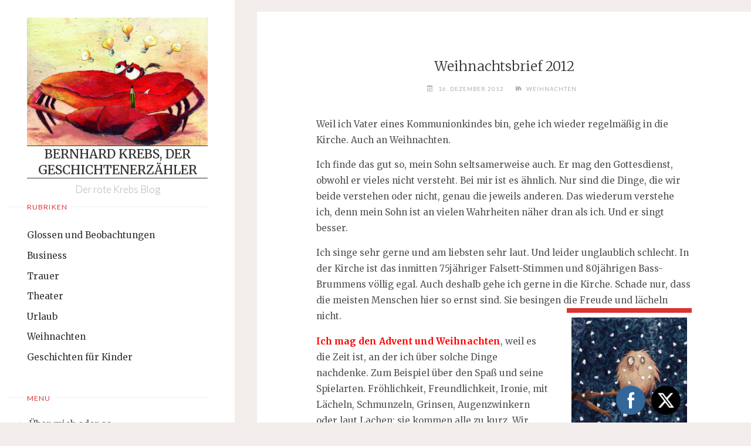

--- FILE ---
content_type: text/html; charset=UTF-8
request_url: https://der-rote-krebs-blog.de/weihnachtsbrief_2012
body_size: 22038
content:
<!DOCTYPE html>
<html lang="de">
<head>
<meta name="viewport" content="width=device-width, user-scalable=yes, initial-scale=1.0">
<meta http-equiv="X-UA-Compatible" content="IE=edge" /><meta charset="UTF-8">
<link rel="profile" href="https://gmpg.org/xfn/11">
<link rel="pingback" href="https://der-rote-krebs-blog.de/xmlrpc.php">
<meta name='robots' content='index, follow, max-image-preview:large, max-snippet:-1, max-video-preview:-1' />

	<!-- This site is optimized with the Yoast SEO plugin v23.5 - https://yoast.com/wordpress/plugins/seo/ -->
	<title>Weihnachtsbrief 2012 - Bernhard Krebs, der Geschichtenerzähler</title>
	<link rel="canonical" href="https://der-rote-krebs-blog.de/weihnachtsbrief_2012" />
	<meta property="og:locale" content="de_DE" />
	<meta property="og:type" content="article" />
	<meta property="og:title" content="Weihnachtsbrief 2012 - Bernhard Krebs, der Geschichtenerzähler" />
	<meta property="og:description" content="Weil ich Vater eines Kommunionkindes bin, gehe ich wieder regelmäßig in die Kirche. Auch an Weihnachten. Ich finde das gut so, mein Sohn seltsamerweise auch. Er mag den Gottesdienst, obwohl &hellip;" />
	<meta property="og:url" content="https://der-rote-krebs-blog.de/weihnachtsbrief_2012" />
	<meta property="og:site_name" content="Bernhard Krebs, der Geschichtenerzähler" />
	<meta property="article:published_time" content="2012-12-16T14:18:14+00:00" />
	<meta property="article:modified_time" content="2016-10-29T14:21:36+00:00" />
	<meta property="og:image" content="https://der-rote-krebs-blog.de/wp-content/uploads/2016/10/Weihnachtskarte_Eule-213x300.jpg" />
	<meta name="author" content="redkrebs" />
	<meta name="twitter:card" content="summary_large_image" />
	<meta name="twitter:label1" content="Verfasst von" />
	<meta name="twitter:data1" content="redkrebs" />
	<meta name="twitter:label2" content="Geschätzte Lesezeit" />
	<meta name="twitter:data2" content="3 Minuten" />
	<script type="application/ld+json" class="yoast-schema-graph">{"@context":"https://schema.org","@graph":[{"@type":"Article","@id":"https://der-rote-krebs-blog.de/weihnachtsbrief_2012#article","isPartOf":{"@id":"https://der-rote-krebs-blog.de/weihnachtsbrief_2012"},"author":{"name":"redkrebs","@id":"https://der-rote-krebs-blog.de/#/schema/person/615dce3fdc2a66c8db53f06fea65ea06"},"headline":"Weihnachtsbrief 2012","datePublished":"2012-12-16T14:18:14+00:00","dateModified":"2016-10-29T14:21:36+00:00","mainEntityOfPage":{"@id":"https://der-rote-krebs-blog.de/weihnachtsbrief_2012"},"wordCount":544,"commentCount":0,"publisher":{"@id":"https://der-rote-krebs-blog.de/#organization"},"image":{"@id":"https://der-rote-krebs-blog.de/weihnachtsbrief_2012#primaryimage"},"thumbnailUrl":"https://der-rote-krebs-blog.de/wp-content/uploads/2016/10/Weihnachtskarte_Eule-213x300.jpg","keywords":["Weihnachten"],"articleSection":["Weihnachten"],"inLanguage":"de","potentialAction":[{"@type":"CommentAction","name":"Comment","target":["https://der-rote-krebs-blog.de/weihnachtsbrief_2012#respond"]}]},{"@type":"WebPage","@id":"https://der-rote-krebs-blog.de/weihnachtsbrief_2012","url":"https://der-rote-krebs-blog.de/weihnachtsbrief_2012","name":"Weihnachtsbrief 2012 - Bernhard Krebs, der Geschichtenerzähler","isPartOf":{"@id":"https://der-rote-krebs-blog.de/#website"},"primaryImageOfPage":{"@id":"https://der-rote-krebs-blog.de/weihnachtsbrief_2012#primaryimage"},"image":{"@id":"https://der-rote-krebs-blog.de/weihnachtsbrief_2012#primaryimage"},"thumbnailUrl":"https://der-rote-krebs-blog.de/wp-content/uploads/2016/10/Weihnachtskarte_Eule-213x300.jpg","datePublished":"2012-12-16T14:18:14+00:00","dateModified":"2016-10-29T14:21:36+00:00","breadcrumb":{"@id":"https://der-rote-krebs-blog.de/weihnachtsbrief_2012#breadcrumb"},"inLanguage":"de","potentialAction":[{"@type":"ReadAction","target":["https://der-rote-krebs-blog.de/weihnachtsbrief_2012"]}]},{"@type":"ImageObject","inLanguage":"de","@id":"https://der-rote-krebs-blog.de/weihnachtsbrief_2012#primaryimage","url":"https://der-rote-krebs-blog.de/wp-content/uploads/2016/10/Weihnachtskarte_Eule-213x300.jpg","contentUrl":"https://der-rote-krebs-blog.de/wp-content/uploads/2016/10/Weihnachtskarte_Eule-213x300.jpg"},{"@type":"BreadcrumbList","@id":"https://der-rote-krebs-blog.de/weihnachtsbrief_2012#breadcrumb","itemListElement":[{"@type":"ListItem","position":1,"name":"Startseite","item":"https://der-rote-krebs-blog.de/"},{"@type":"ListItem","position":2,"name":"Weihnachtsbrief 2012"}]},{"@type":"WebSite","@id":"https://der-rote-krebs-blog.de/#website","url":"https://der-rote-krebs-blog.de/","name":"Bernhard Krebs, der Geschichtenerzähler","description":"Der rote Krebs Blog","publisher":{"@id":"https://der-rote-krebs-blog.de/#organization"},"potentialAction":[{"@type":"SearchAction","target":{"@type":"EntryPoint","urlTemplate":"https://der-rote-krebs-blog.de/?s={search_term_string}"},"query-input":{"@type":"PropertyValueSpecification","valueRequired":true,"valueName":"search_term_string"}}],"inLanguage":"de"},{"@type":"Organization","@id":"https://der-rote-krebs-blog.de/#organization","name":"Bernhard Krebs, der Geschichtenerzähler","url":"https://der-rote-krebs-blog.de/","logo":{"@type":"ImageObject","inLanguage":"de","@id":"https://der-rote-krebs-blog.de/#/schema/logo/image/","url":"https://der-rote-krebs-blog.de/wp-content/uploads/2016/10/Redkrebs.jpg","contentUrl":"https://der-rote-krebs-blog.de/wp-content/uploads/2016/10/Redkrebs.jpg","width":1772,"height":1252,"caption":"Bernhard Krebs, der Geschichtenerzähler"},"image":{"@id":"https://der-rote-krebs-blog.de/#/schema/logo/image/"}},{"@type":"Person","@id":"https://der-rote-krebs-blog.de/#/schema/person/615dce3fdc2a66c8db53f06fea65ea06","name":"redkrebs","image":{"@type":"ImageObject","inLanguage":"de","@id":"https://der-rote-krebs-blog.de/#/schema/person/image/","url":"https://secure.gravatar.com/avatar/1178feeef5c4a5213118bb9a89ad6418?s=96&d=mm&r=g","contentUrl":"https://secure.gravatar.com/avatar/1178feeef5c4a5213118bb9a89ad6418?s=96&d=mm&r=g","caption":"redkrebs"},"url":"https://der-rote-krebs-blog.de/author/redkrebs"}]}</script>
	<!-- / Yoast SEO plugin. -->


<link rel='dns-prefetch' href='//fonts.googleapis.com' />
<link rel="alternate" type="application/rss+xml" title="Bernhard Krebs, der Geschichtenerzähler &raquo; Feed" href="https://der-rote-krebs-blog.de/feed" />
<link rel="alternate" type="application/rss+xml" title="Bernhard Krebs, der Geschichtenerzähler &raquo; Kommentar-Feed" href="https://der-rote-krebs-blog.de/comments/feed" />
<link rel="alternate" type="application/rss+xml" title="Bernhard Krebs, der Geschichtenerzähler &raquo; Weihnachtsbrief 2012-Kommentar-Feed" href="https://der-rote-krebs-blog.de/weihnachtsbrief_2012/feed" />
<script>
window._wpemojiSettings = {"baseUrl":"https:\/\/s.w.org\/images\/core\/emoji\/14.0.0\/72x72\/","ext":".png","svgUrl":"https:\/\/s.w.org\/images\/core\/emoji\/14.0.0\/svg\/","svgExt":".svg","source":{"concatemoji":"https:\/\/der-rote-krebs-blog.de\/wp-includes\/js\/wp-emoji-release.min.js?ver=6.4.7"}};
/*! This file is auto-generated */
!function(i,n){var o,s,e;function c(e){try{var t={supportTests:e,timestamp:(new Date).valueOf()};sessionStorage.setItem(o,JSON.stringify(t))}catch(e){}}function p(e,t,n){e.clearRect(0,0,e.canvas.width,e.canvas.height),e.fillText(t,0,0);var t=new Uint32Array(e.getImageData(0,0,e.canvas.width,e.canvas.height).data),r=(e.clearRect(0,0,e.canvas.width,e.canvas.height),e.fillText(n,0,0),new Uint32Array(e.getImageData(0,0,e.canvas.width,e.canvas.height).data));return t.every(function(e,t){return e===r[t]})}function u(e,t,n){switch(t){case"flag":return n(e,"\ud83c\udff3\ufe0f\u200d\u26a7\ufe0f","\ud83c\udff3\ufe0f\u200b\u26a7\ufe0f")?!1:!n(e,"\ud83c\uddfa\ud83c\uddf3","\ud83c\uddfa\u200b\ud83c\uddf3")&&!n(e,"\ud83c\udff4\udb40\udc67\udb40\udc62\udb40\udc65\udb40\udc6e\udb40\udc67\udb40\udc7f","\ud83c\udff4\u200b\udb40\udc67\u200b\udb40\udc62\u200b\udb40\udc65\u200b\udb40\udc6e\u200b\udb40\udc67\u200b\udb40\udc7f");case"emoji":return!n(e,"\ud83e\udef1\ud83c\udffb\u200d\ud83e\udef2\ud83c\udfff","\ud83e\udef1\ud83c\udffb\u200b\ud83e\udef2\ud83c\udfff")}return!1}function f(e,t,n){var r="undefined"!=typeof WorkerGlobalScope&&self instanceof WorkerGlobalScope?new OffscreenCanvas(300,150):i.createElement("canvas"),a=r.getContext("2d",{willReadFrequently:!0}),o=(a.textBaseline="top",a.font="600 32px Arial",{});return e.forEach(function(e){o[e]=t(a,e,n)}),o}function t(e){var t=i.createElement("script");t.src=e,t.defer=!0,i.head.appendChild(t)}"undefined"!=typeof Promise&&(o="wpEmojiSettingsSupports",s=["flag","emoji"],n.supports={everything:!0,everythingExceptFlag:!0},e=new Promise(function(e){i.addEventListener("DOMContentLoaded",e,{once:!0})}),new Promise(function(t){var n=function(){try{var e=JSON.parse(sessionStorage.getItem(o));if("object"==typeof e&&"number"==typeof e.timestamp&&(new Date).valueOf()<e.timestamp+604800&&"object"==typeof e.supportTests)return e.supportTests}catch(e){}return null}();if(!n){if("undefined"!=typeof Worker&&"undefined"!=typeof OffscreenCanvas&&"undefined"!=typeof URL&&URL.createObjectURL&&"undefined"!=typeof Blob)try{var e="postMessage("+f.toString()+"("+[JSON.stringify(s),u.toString(),p.toString()].join(",")+"));",r=new Blob([e],{type:"text/javascript"}),a=new Worker(URL.createObjectURL(r),{name:"wpTestEmojiSupports"});return void(a.onmessage=function(e){c(n=e.data),a.terminate(),t(n)})}catch(e){}c(n=f(s,u,p))}t(n)}).then(function(e){for(var t in e)n.supports[t]=e[t],n.supports.everything=n.supports.everything&&n.supports[t],"flag"!==t&&(n.supports.everythingExceptFlag=n.supports.everythingExceptFlag&&n.supports[t]);n.supports.everythingExceptFlag=n.supports.everythingExceptFlag&&!n.supports.flag,n.DOMReady=!1,n.readyCallback=function(){n.DOMReady=!0}}).then(function(){return e}).then(function(){var e;n.supports.everything||(n.readyCallback(),(e=n.source||{}).concatemoji?t(e.concatemoji):e.wpemoji&&e.twemoji&&(t(e.twemoji),t(e.wpemoji)))}))}((window,document),window._wpemojiSettings);
</script>
<style id='wp-emoji-styles-inline-css'>

	img.wp-smiley, img.emoji {
		display: inline !important;
		border: none !important;
		box-shadow: none !important;
		height: 1em !important;
		width: 1em !important;
		margin: 0 0.07em !important;
		vertical-align: -0.1em !important;
		background: none !important;
		padding: 0 !important;
	}
</style>
<link rel='stylesheet' id='wp-block-library-css' href='https://der-rote-krebs-blog.de/wp-includes/css/dist/block-library/style.min.css?ver=6.4.7' media='all' />
<style id='classic-theme-styles-inline-css'>
/*! This file is auto-generated */
.wp-block-button__link{color:#fff;background-color:#32373c;border-radius:9999px;box-shadow:none;text-decoration:none;padding:calc(.667em + 2px) calc(1.333em + 2px);font-size:1.125em}.wp-block-file__button{background:#32373c;color:#fff;text-decoration:none}
</style>
<style id='global-styles-inline-css'>
body{--wp--preset--color--black: #000000;--wp--preset--color--cyan-bluish-gray: #abb8c3;--wp--preset--color--white: #ffffff;--wp--preset--color--pale-pink: #f78da7;--wp--preset--color--vivid-red: #cf2e2e;--wp--preset--color--luminous-vivid-orange: #ff6900;--wp--preset--color--luminous-vivid-amber: #fcb900;--wp--preset--color--light-green-cyan: #7bdcb5;--wp--preset--color--vivid-green-cyan: #00d084;--wp--preset--color--pale-cyan-blue: #8ed1fc;--wp--preset--color--vivid-cyan-blue: #0693e3;--wp--preset--color--vivid-purple: #9b51e0;--wp--preset--color--accent-1: #333;--wp--preset--color--accent-2: #dd3333;--wp--preset--color--sitetext: #555;--wp--preset--color--sitebg: #fff;--wp--preset--gradient--vivid-cyan-blue-to-vivid-purple: linear-gradient(135deg,rgba(6,147,227,1) 0%,rgb(155,81,224) 100%);--wp--preset--gradient--light-green-cyan-to-vivid-green-cyan: linear-gradient(135deg,rgb(122,220,180) 0%,rgb(0,208,130) 100%);--wp--preset--gradient--luminous-vivid-amber-to-luminous-vivid-orange: linear-gradient(135deg,rgba(252,185,0,1) 0%,rgba(255,105,0,1) 100%);--wp--preset--gradient--luminous-vivid-orange-to-vivid-red: linear-gradient(135deg,rgba(255,105,0,1) 0%,rgb(207,46,46) 100%);--wp--preset--gradient--very-light-gray-to-cyan-bluish-gray: linear-gradient(135deg,rgb(238,238,238) 0%,rgb(169,184,195) 100%);--wp--preset--gradient--cool-to-warm-spectrum: linear-gradient(135deg,rgb(74,234,220) 0%,rgb(151,120,209) 20%,rgb(207,42,186) 40%,rgb(238,44,130) 60%,rgb(251,105,98) 80%,rgb(254,248,76) 100%);--wp--preset--gradient--blush-light-purple: linear-gradient(135deg,rgb(255,206,236) 0%,rgb(152,150,240) 100%);--wp--preset--gradient--blush-bordeaux: linear-gradient(135deg,rgb(254,205,165) 0%,rgb(254,45,45) 50%,rgb(107,0,62) 100%);--wp--preset--gradient--luminous-dusk: linear-gradient(135deg,rgb(255,203,112) 0%,rgb(199,81,192) 50%,rgb(65,88,208) 100%);--wp--preset--gradient--pale-ocean: linear-gradient(135deg,rgb(255,245,203) 0%,rgb(182,227,212) 50%,rgb(51,167,181) 100%);--wp--preset--gradient--electric-grass: linear-gradient(135deg,rgb(202,248,128) 0%,rgb(113,206,126) 100%);--wp--preset--gradient--midnight: linear-gradient(135deg,rgb(2,3,129) 0%,rgb(40,116,252) 100%);--wp--preset--font-size--small: 10px;--wp--preset--font-size--medium: 20px;--wp--preset--font-size--large: 25px;--wp--preset--font-size--x-large: 42px;--wp--preset--font-size--normal: 16px;--wp--preset--font-size--larger: 40px;--wp--preset--spacing--20: 0.44rem;--wp--preset--spacing--30: 0.67rem;--wp--preset--spacing--40: 1rem;--wp--preset--spacing--50: 1.5rem;--wp--preset--spacing--60: 2.25rem;--wp--preset--spacing--70: 3.38rem;--wp--preset--spacing--80: 5.06rem;--wp--preset--shadow--natural: 6px 6px 9px rgba(0, 0, 0, 0.2);--wp--preset--shadow--deep: 12px 12px 50px rgba(0, 0, 0, 0.4);--wp--preset--shadow--sharp: 6px 6px 0px rgba(0, 0, 0, 0.2);--wp--preset--shadow--outlined: 6px 6px 0px -3px rgba(255, 255, 255, 1), 6px 6px rgba(0, 0, 0, 1);--wp--preset--shadow--crisp: 6px 6px 0px rgba(0, 0, 0, 1);}:where(.is-layout-flex){gap: 0.5em;}:where(.is-layout-grid){gap: 0.5em;}body .is-layout-flow > .alignleft{float: left;margin-inline-start: 0;margin-inline-end: 2em;}body .is-layout-flow > .alignright{float: right;margin-inline-start: 2em;margin-inline-end: 0;}body .is-layout-flow > .aligncenter{margin-left: auto !important;margin-right: auto !important;}body .is-layout-constrained > .alignleft{float: left;margin-inline-start: 0;margin-inline-end: 2em;}body .is-layout-constrained > .alignright{float: right;margin-inline-start: 2em;margin-inline-end: 0;}body .is-layout-constrained > .aligncenter{margin-left: auto !important;margin-right: auto !important;}body .is-layout-constrained > :where(:not(.alignleft):not(.alignright):not(.alignfull)){max-width: var(--wp--style--global--content-size);margin-left: auto !important;margin-right: auto !important;}body .is-layout-constrained > .alignwide{max-width: var(--wp--style--global--wide-size);}body .is-layout-flex{display: flex;}body .is-layout-flex{flex-wrap: wrap;align-items: center;}body .is-layout-flex > *{margin: 0;}body .is-layout-grid{display: grid;}body .is-layout-grid > *{margin: 0;}:where(.wp-block-columns.is-layout-flex){gap: 2em;}:where(.wp-block-columns.is-layout-grid){gap: 2em;}:where(.wp-block-post-template.is-layout-flex){gap: 1.25em;}:where(.wp-block-post-template.is-layout-grid){gap: 1.25em;}.has-black-color{color: var(--wp--preset--color--black) !important;}.has-cyan-bluish-gray-color{color: var(--wp--preset--color--cyan-bluish-gray) !important;}.has-white-color{color: var(--wp--preset--color--white) !important;}.has-pale-pink-color{color: var(--wp--preset--color--pale-pink) !important;}.has-vivid-red-color{color: var(--wp--preset--color--vivid-red) !important;}.has-luminous-vivid-orange-color{color: var(--wp--preset--color--luminous-vivid-orange) !important;}.has-luminous-vivid-amber-color{color: var(--wp--preset--color--luminous-vivid-amber) !important;}.has-light-green-cyan-color{color: var(--wp--preset--color--light-green-cyan) !important;}.has-vivid-green-cyan-color{color: var(--wp--preset--color--vivid-green-cyan) !important;}.has-pale-cyan-blue-color{color: var(--wp--preset--color--pale-cyan-blue) !important;}.has-vivid-cyan-blue-color{color: var(--wp--preset--color--vivid-cyan-blue) !important;}.has-vivid-purple-color{color: var(--wp--preset--color--vivid-purple) !important;}.has-black-background-color{background-color: var(--wp--preset--color--black) !important;}.has-cyan-bluish-gray-background-color{background-color: var(--wp--preset--color--cyan-bluish-gray) !important;}.has-white-background-color{background-color: var(--wp--preset--color--white) !important;}.has-pale-pink-background-color{background-color: var(--wp--preset--color--pale-pink) !important;}.has-vivid-red-background-color{background-color: var(--wp--preset--color--vivid-red) !important;}.has-luminous-vivid-orange-background-color{background-color: var(--wp--preset--color--luminous-vivid-orange) !important;}.has-luminous-vivid-amber-background-color{background-color: var(--wp--preset--color--luminous-vivid-amber) !important;}.has-light-green-cyan-background-color{background-color: var(--wp--preset--color--light-green-cyan) !important;}.has-vivid-green-cyan-background-color{background-color: var(--wp--preset--color--vivid-green-cyan) !important;}.has-pale-cyan-blue-background-color{background-color: var(--wp--preset--color--pale-cyan-blue) !important;}.has-vivid-cyan-blue-background-color{background-color: var(--wp--preset--color--vivid-cyan-blue) !important;}.has-vivid-purple-background-color{background-color: var(--wp--preset--color--vivid-purple) !important;}.has-black-border-color{border-color: var(--wp--preset--color--black) !important;}.has-cyan-bluish-gray-border-color{border-color: var(--wp--preset--color--cyan-bluish-gray) !important;}.has-white-border-color{border-color: var(--wp--preset--color--white) !important;}.has-pale-pink-border-color{border-color: var(--wp--preset--color--pale-pink) !important;}.has-vivid-red-border-color{border-color: var(--wp--preset--color--vivid-red) !important;}.has-luminous-vivid-orange-border-color{border-color: var(--wp--preset--color--luminous-vivid-orange) !important;}.has-luminous-vivid-amber-border-color{border-color: var(--wp--preset--color--luminous-vivid-amber) !important;}.has-light-green-cyan-border-color{border-color: var(--wp--preset--color--light-green-cyan) !important;}.has-vivid-green-cyan-border-color{border-color: var(--wp--preset--color--vivid-green-cyan) !important;}.has-pale-cyan-blue-border-color{border-color: var(--wp--preset--color--pale-cyan-blue) !important;}.has-vivid-cyan-blue-border-color{border-color: var(--wp--preset--color--vivid-cyan-blue) !important;}.has-vivid-purple-border-color{border-color: var(--wp--preset--color--vivid-purple) !important;}.has-vivid-cyan-blue-to-vivid-purple-gradient-background{background: var(--wp--preset--gradient--vivid-cyan-blue-to-vivid-purple) !important;}.has-light-green-cyan-to-vivid-green-cyan-gradient-background{background: var(--wp--preset--gradient--light-green-cyan-to-vivid-green-cyan) !important;}.has-luminous-vivid-amber-to-luminous-vivid-orange-gradient-background{background: var(--wp--preset--gradient--luminous-vivid-amber-to-luminous-vivid-orange) !important;}.has-luminous-vivid-orange-to-vivid-red-gradient-background{background: var(--wp--preset--gradient--luminous-vivid-orange-to-vivid-red) !important;}.has-very-light-gray-to-cyan-bluish-gray-gradient-background{background: var(--wp--preset--gradient--very-light-gray-to-cyan-bluish-gray) !important;}.has-cool-to-warm-spectrum-gradient-background{background: var(--wp--preset--gradient--cool-to-warm-spectrum) !important;}.has-blush-light-purple-gradient-background{background: var(--wp--preset--gradient--blush-light-purple) !important;}.has-blush-bordeaux-gradient-background{background: var(--wp--preset--gradient--blush-bordeaux) !important;}.has-luminous-dusk-gradient-background{background: var(--wp--preset--gradient--luminous-dusk) !important;}.has-pale-ocean-gradient-background{background: var(--wp--preset--gradient--pale-ocean) !important;}.has-electric-grass-gradient-background{background: var(--wp--preset--gradient--electric-grass) !important;}.has-midnight-gradient-background{background: var(--wp--preset--gradient--midnight) !important;}.has-small-font-size{font-size: var(--wp--preset--font-size--small) !important;}.has-medium-font-size{font-size: var(--wp--preset--font-size--medium) !important;}.has-large-font-size{font-size: var(--wp--preset--font-size--large) !important;}.has-x-large-font-size{font-size: var(--wp--preset--font-size--x-large) !important;}
.wp-block-navigation a:where(:not(.wp-element-button)){color: inherit;}
:where(.wp-block-post-template.is-layout-flex){gap: 1.25em;}:where(.wp-block-post-template.is-layout-grid){gap: 1.25em;}
:where(.wp-block-columns.is-layout-flex){gap: 2em;}:where(.wp-block-columns.is-layout-grid){gap: 2em;}
.wp-block-pullquote{font-size: 1.5em;line-height: 1.6;}
</style>
<link rel='stylesheet' id='lbwps-styles-photoswipe5-main-css' href='https://der-rote-krebs-blog.de/wp-content/plugins/lightbox-photoswipe/assets/ps5/styles/main.css?ver=5.8.2' media='all' />
<link rel='stylesheet' id='dashicons-css' href='https://der-rote-krebs-blog.de/wp-includes/css/dashicons.min.css?ver=6.4.7' media='all' />
<link rel='stylesheet' id='to-top-css' href='https://der-rote-krebs-blog.de/wp-content/plugins/to-top/public/css/to-top-public.css?ver=2.5.5' media='all' />
<link rel='stylesheet' id='SFSIPLUSmainCss-css' href='https://der-rote-krebs-blog.de/wp-content/plugins/ultimate-social-media-plus/css/sfsi-style.css?ver=3.7.1' media='all' />
<link rel='stylesheet' id='verbosa-themefonts-css' href='https://der-rote-krebs-blog.de/wp-content/themes/verbosa/resources/fonts/fontfaces.css?ver=1.2.2' media='all' />
<link rel='stylesheet' id='verbosa-googlefonts-css' href='//fonts.googleapis.com/css?family=Merriweather%3A%7CLato%3A%7CMerriweather%3A100%2C200%2C300%2C400%2C500%2C600%2C700%2C800%2C900%7CMerriweather%3A500%7CLato%3A300%7CMerriweather%3A400%7CLato%3A400%7CMerriweather%3A300&#038;ver=1.2.2' media='all' />
<link rel='stylesheet' id='verbosa-main-css' href='https://der-rote-krebs-blog.de/wp-content/themes/verbosa/style.css?ver=1.2.2' media='all' />
<style id='verbosa-main-inline-css'>
 #content, #colophon-inside { max-width: 1920px; } #sidebar { width: 400px; } #container.two-columns-left .main, #container.two-columns-right .main { width: calc(97% - 400px); } #container.two-columns-left #sidebar-back, #container.two-columns-right #sidebar-back { width: calc( 50% - 560px); min-width: 400px;} html { font-family: Merriweather; font-size: 16px; font-weight: 400; line-height: 1.8; } #site-title { font-family: Merriweather; font-size: 140%; font-weight: 500; } #site-description { font-family: Lato; font-size: 110%; font-weight: 300; } #access ul li a { font-family: Merriweather; font-size: 100%; font-weight: 400; } #mobile-menu ul li a { font-family: Merriweather; } .widget-title { font-family: Lato; font-size: 80%; font-weight: 400; } .widget-container { font-family: Merriweather; font-size: 100%; font-weight: 400; } .entry-title, #reply-title { font-family: Merriweather; color: #333; font-size: 150%; font-weight: 300;} h1 { font-size: 2.76em; } h2 { font-size: 2.4em; } h3 { font-size: 2.04em; } h4 { font-size: 1.68em; } h5 { font-size: 1.32em; } h6 { font-size: 0.96em; } h1, h2, h3, h4, h5, h6 { font-family: Merriweather; font-weight: 400; } body { color: #555; background-color: #F3EEEB; } #site-title a, #access li { color: #333; } #site-description { color: #AEAEAE; } #access a, #access .dropdown-toggle, #mobile-menu a, #mobile-menu .dropdown-toggle { color: #555; } #access a:hover, #mobile-menu a:hover { color: #dd3333; } #access li a span:before { background-color: #cccccc; } #access li:hover > a:before { background-color: #dd3333; } .dropdown-toggle:hover:after { border-color: #AEAEAE;} .searchform:before { background-color: #dd3333; color: #fff;} #colophon .searchform:before { color: #fff; } article.hentry, .main > div:not(#content-masonry), .comment-header, .main > header, .main > nav#nav-below, .pagination span, .pagination a, #nav-old-below, .content-widget { background-color: #fff; } #sidebar-back, #sidebar, nav#mobile-menu { background-color: #fff; } .pagination a:hover, .pagination span:hover { border-color: #AEAEAE;} #breadcrumbs-container { background-color: #fff;} #colophon { background-color: #fff; } span.entry-format i { color: #AEAEAE; border-color: #AEAEAE;} span.entry-format i:hover { color: #dd3333; } .entry-format > i:before { color: #AEAEAE;} .entry-content blockquote::before, .entry-content blockquote::after { color: rgba(85,85,85,0.1); } a { color: #333; } a:hover, .entry-meta span a:hover, .widget-title span, .comments-link a:hover { color: #dd3333; } .entry-meta a { background-image: linear-gradient(to bottom, #dd3333 0%, #dd3333 100%);} .entry-title a { background-image: linear-gradient(to bottom, #333 0%, #333 100%);} .author-info .author-avatar img { border-color: #eeeeee; background-color: #fff ;} #footer a, .page-title strong { color: #333; } #footer a:hover { color: #dd3333; } .socials a { border-color: #333;} .socials a:before { color: #333; } .socials a:after { background-color: #dd3333; } #commentform { } #toTop .icon-back2top:before { color: #333; } #toTop:hover .icon-back2top:before { color: #dd3333; } .page-link a:hover { background: #dd3333; color: #F3EEEB; } .page-link > span > em { background-color: #eeeeee; } .verbosa-caption-one .main .wp-caption .wp-caption-text { border-color: #eeeeee; } .verbosa-caption-two .main .wp-caption .wp-caption-text { background-color: #f5f5f5; } .verbosa-image-one .entry-content img[class*="align"], .verbosa-image-one .entry-summary img[class*="align"], .verbosa-image-two .entry-content img[class*='align'], .verbosa-image-two .entry-summary img[class*='align'] { border-color: #eeeeee; } .verbosa-image-five .entry-content img[class*='align'], .verbosa-image-five .entry-summary img[class*='align'] { border-color: #dd3333; } /* diffs */ #sidebar .searchform { border-color: #eeeeee; } #colophon .searchform { border-color: #eeeeee; } .main .searchform { border-color: #eeeeee; background-color: #fff;} .searchform .searchsubmit { color: #AEAEAE;} .socials a:after { color: #fff;} #breadcrumbs-nav .icon-angle-right::before, .entry-meta span, .entry-meta span a, .entry-utility span, .entry-meta time, .comment-meta a, .entry-meta .icon-metas:before, a.continue-reading-link { color: #AEAEAE; font-size: 80%; font-weight: 400; } .entry-meta span, .entry-meta span a, .entry-utility span, .entry-meta time, .comment-meta a, a.continue-reading-link { font-family: Lato; } a.continue-reading-link { background-color: #dd3333; color: #fff; } a.continue-reading-link:hover { background-color: #333; } .comment-form > p:before { color: #AEAEAE; } .comment-form > p:hover:before { color: #dd3333; } code, #nav-below .nav-previous a:before, #nav-below .nav-next a:before { background-color: #eeeeee; } #nav-below .nav-previous a:hover:before, #nav-below .nav-next a:hover:before { background-color: #dddddd; } #nav-below em { color: #AEAEAE;} #nav-below > div:before { border-color: #eeeeee; background-color: #fff;} #nav-below > div:hover:before { border-color: #dddddd; background-color: #dddddd;} pre, article .author-info, .comment-author, #nav-comments, .page-link, .commentlist .comment-body, .commentlist .pingback, .commentlist img.avatar { border-color: #eeeeee; } #sidebar .widget-title span { background-color: #fff; } #sidebar .widget-title:after { background-color: #eeeeee; } #site-copyright, #footer { border-color: #eeeeee; } #colophon .widget-title span { background-color: #fff; } #colophon .widget-title:after { background-color: #eeeeee; } select, input[type], textarea { color: #555; /*background-color: #f5f5f5;*/ } input[type="submit"], input[type="reset"] { background-color: #333; color: #fff; } input[type="submit"]:hover, input[type="reset"]:hover { background-color: #dd3333; } select, input[type], textarea { border-color: #e9e9e9; } input[type]:hover, textarea:hover, input[type]:focus, textarea:focus { /*background-color: rgba(245,245,245,0.65);*/ border-color: #cdcdcd; } hr { background-color: #e9e9e9; } #toTop { background-color: rgba(250,250,250,0.8) } /* gutenberg */ .wp-block-image.alignwide, .wp-block-image.alignfull { margin-left: -11rem; margin-right: -11rem; } .wp-block-image.alignwide img, .wp-block-image.alignfull img { width: 100%; max-width: 100%; } .has-accent-1-color, .has-accent-1-color:hover { color: #333; } .has-accent-2-color, .has-accent-2-color:hover { color: #dd3333; } .has-sitetext-color, .has-sitetext-color:hover { color: #555; } .has-sitebg-color, .has-sitebg-color:hover { color: #fff; } .has-accent-1-background-color { background-color: #333; } .has-accent-2-background-color { background-color: #dd3333; } .has-sitetext-background-color { background-color: #555; } .has-sitebg-background-color { background-color: #fff; } .has-small-font-size { font-size: 10px; } .has-regular-font-size { font-size: 16px; } .has-large-font-size { font-size: 25px; } .has-larger-font-size { font-size: 40px; } .has-huge-font-size { font-size: 40px; } .main .entry-content, .main .entry-summary { text-align: inherit; } .main p, .main ul, .main ol, .main dd, .main pre, .main hr { margin-bottom: 1em; } .main p { text-indent: 0em; } .main a.post-featured-image { background-position: center center; } .main .featured-bar { height: 5px; background-color: #dd3333;} .main .featured-bar:before { background-color: #333;} .main { margin-top: 20px; } .verbosa-cropped-featured .main .post-thumbnail-container { height: 400px; } .verbosa-responsive-featured .main .post-thumbnail-container { max-height: 400px; height: auto; } article.hentry, #breadcrumbs-nav, .verbosa-magazine-one #content-masonry article.hentry, .verbosa-magazine-one .pad-container { padding-left: 12%; padding-right: 12%; } .verbosa-magazine-two #content-masonry article.hentry, .verbosa-magazine-two .pad-container, .with-masonry.verbosa-magazine-two #breadcrumbs-nav { padding-left: 5.71%; padding-right: 5.71%; } .verbosa-magazine-three #content-masonry article.hentry, .verbosa-magazine-three .pad-container, .with-masonry.verbosa-magazine-three #breadcrumbs-nav { padding-left: 3.87%; padding-right: 3.87%; } article.hentry .post-thumbnail-container { margin-left: -18%; margin-right: -18%; width: 136%; } #branding img.header-image { max-height: 250px; } .lp-staticslider .staticslider-caption-title, .seriousslider.seriousslider-theme .seriousslider-caption-title { font-family: Merriweather; /* font-weight: 500; */ } .lp-staticslider .staticslider-caption-text, .seriousslider.seriousslider-theme .seriousslider-caption-text { font-family: Lato; font-weight: 300; } a[class^="staticslider-button"] { font-family: Lato; font-size: 80%; font-weight: 400; } .lp-text-overlay, .lp-text { background-color: #fff; } .lp-staticslider .staticslider-caption, .seriousslider.seriousslider-theme .seriousslider-caption, .verbosa-landing-page .lp-text-inside, .verbosa-landing-page .lp-posts-inside, .verbosa-landing-page .lp-page-inside, .verbosa-landing-page .content-widget { max-width: 1920px; } .verbosa-landing-page .content-widget { margin: 0 auto; } a.staticslider-button-1 { color: #fff; border-color: #dd3333; background-color: #dd3333; } a.staticslider-button-1:hover { color: #dd3333; } a.staticslider-button-2 { border-color: #fff; background-color: #fff; color: #555; } .staticslider-button-2:hover { color: #fff; background-color: transparent; } 
</style>
<script src="https://der-rote-krebs-blog.de/wp-includes/js/jquery/jquery.min.js?ver=3.7.1" id="jquery-core-js"></script>
<script src="https://der-rote-krebs-blog.de/wp-includes/js/jquery/jquery-migrate.min.js?ver=3.4.1" id="jquery-migrate-js"></script>
<script id="to-top-js-extra">
var to_top_options = {"scroll_offset":"100","icon_opacity":"50","style":"icon","icon_type":"dashicons-arrow-up-alt2","icon_color":"#ffffff","icon_bg_color":"#000000","icon_size":"32","border_radius":"5","image":"https:\/\/der-rote-krebs-blog.de\/wp-content\/plugins\/to-top\/admin\/images\/default.png","image_width":"65","image_alt":"","location":"bottom-right","margin_x":"20","margin_y":"20","show_on_admin":"0","enable_autohide":"0","autohide_time":"2","enable_hide_small_device":"0","small_device_max_width":"640","reset":"0"};
</script>
<script async src="https://der-rote-krebs-blog.de/wp-content/plugins/to-top/public/js/to-top-public.js?ver=2.5.5" id="to-top-js"></script>
<!--[if lt IE 9]>
<script src="https://der-rote-krebs-blog.de/wp-content/themes/verbosa/resources/js/html5shiv.min.js?ver=1.2.2" id="verbosa-html5shiv-js"></script>
<![endif]-->
<link rel="https://api.w.org/" href="https://der-rote-krebs-blog.de/wp-json/" /><link rel="alternate" type="application/json" href="https://der-rote-krebs-blog.de/wp-json/wp/v2/posts/203" /><link rel="EditURI" type="application/rsd+xml" title="RSD" href="https://der-rote-krebs-blog.de/xmlrpc.php?rsd" />
<meta name="generator" content="WordPress 6.4.7" />
<link rel='shortlink' href='https://der-rote-krebs-blog.de/?p=203' />
<link rel="alternate" type="application/json+oembed" href="https://der-rote-krebs-blog.de/wp-json/oembed/1.0/embed?url=https%3A%2F%2Fder-rote-krebs-blog.de%2Fweihnachtsbrief_2012" />
<link rel="alternate" type="text/xml+oembed" href="https://der-rote-krebs-blog.de/wp-json/oembed/1.0/embed?url=https%3A%2F%2Fder-rote-krebs-blog.de%2Fweihnachtsbrief_2012&#038;format=xml" />
	<script>
		window.addEventListener("sfsi_plus_functions_loaded", function() {
			var body = document.getElementsByTagName('body')[0];
			// console.log(body);
			body.classList.add("sfsi_plus_3.53");
		})
		// window.addEventListener('sfsi_plus_functions_loaded',function(e) {
		// 	jQuery("body").addClass("sfsi_plus_3.53")
		// });
		jQuery(document).ready(function(e) {
			jQuery("body").addClass("sfsi_plus_3.53")
		});

		function sfsi_plus_processfurther(ref) {
			var feed_id = '[base64]';
			var feedtype = 8;
			var email = jQuery(ref).find('input[name="email"]').val();
			var filter = /^(([^<>()[\]\\.,;:\s@\"]+(\.[^<>()[\]\\.,;:\s@\"]+)*)|(\".+\"))@((\[[0-9]{1,3}\.[0-9]{1,3}\.[0-9]{1,3}\.[0-9]{1,3}\])|(([a-zA-Z\-0-9]+\.)+[a-zA-Z]{2,}))$/;
			if ((email != "Enter your email") && (filter.test(email))) {
				if (feedtype == "8") {
					var url = "https://api.follow.it/subscription-form/" + feed_id + "/" + feedtype;
					window.open(url, "popupwindow", "scrollbars=yes,width=1080,height=760");
					return true;
				}
			} else {
				alert("Please enter email address");
				jQuery(ref).find('input[name="email"]').focus();
				return false;
			}
		}
	</script>
	<style>
		.sfsi_plus_subscribe_Popinner {
			width: 100% !important;
			height: auto !important;
			padding: 18px 0px !important;
			background-color: #ffffff !important;
		}

		.sfsi_plus_subscribe_Popinner form {
			margin: 0 20px !important;
		}

		.sfsi_plus_subscribe_Popinner h5 {
			font-family: Helvetica,Arial,sans-serif !important;

			font-weight: bold !important;
			color: #999999 !important;
			font-size: 16px !important;
			text-align: center !important;
			margin: 0 0 10px !important;
			padding: 0 !important;
		}

		.sfsi_plus_subscription_form_field {
			margin: 5px 0 !important;
			width: 100% !important;
			display: inline-flex;
			display: -webkit-inline-flex;
		}

		.sfsi_plus_subscription_form_field input {
			width: 100% !important;
			padding: 10px 0px !important;
		}

		.sfsi_plus_subscribe_Popinner input[type=email] {
			font-family: Helvetica,Arial,sans-serif !important;

			font-style: normal !important;
			color:  !important;
			font-size: 14px !important;
			text-align: center !important;
		}

		.sfsi_plus_subscribe_Popinner input[type=email]::-webkit-input-placeholder {
			font-family: Helvetica,Arial,sans-serif !important;

			font-style: normal !important;
			color:  !important;
			font-size: 14px !important;
			text-align: center !important;
		}

		.sfsi_plus_subscribe_Popinner input[type=email]:-moz-placeholder {
			/* Firefox 18- */
			font-family: Helvetica,Arial,sans-serif !important;

			font-style: normal !important;
			color:  !important;
			font-size: 14px !important;
			text-align: center !important;
		}

		.sfsi_plus_subscribe_Popinner input[type=email]::-moz-placeholder {
			/* Firefox 19+ */
			font-family: Helvetica,Arial,sans-serif !important;

			font-style: normal !important;
			color:  !important;
			font-size: 14px !important;
			text-align: center !important;
		}

		.sfsi_plus_subscribe_Popinner input[type=email]:-ms-input-placeholder {
			font-family: Helvetica,Arial,sans-serif !important;

			font-style: normal !important;
			color:  !important;
			font-size: 14px !important;
			text-align: center !important;
		}

		.sfsi_plus_subscribe_Popinner input[type=submit] {
			font-family: Helvetica,Arial,sans-serif !important;

			font-weight: bold !important;
			color: #ffffff !important;
			font-size: 16px !important;
			text-align: center !important;
			background-color: #dd3333 !important;
		}
	</style>
	<meta name="follow.[base64]" content="73261Gphr4XkDKHXPqKM"/><link rel="icon" href="https://der-rote-krebs-blog.de/wp-content/uploads/2016/10/cropped-Favicon-32x32.png" sizes="32x32" />
<link rel="icon" href="https://der-rote-krebs-blog.de/wp-content/uploads/2016/10/cropped-Favicon-192x192.png" sizes="192x192" />
<link rel="apple-touch-icon" href="https://der-rote-krebs-blog.de/wp-content/uploads/2016/10/cropped-Favicon-180x180.png" />
<meta name="msapplication-TileImage" content="https://der-rote-krebs-blog.de/wp-content/uploads/2016/10/cropped-Favicon-270x270.png" />
<style id="sccss">.es_textbox_button {
	width:100px;
	height: 40px;
	border-radius: 30px;
  	background-color: white;
	color: white;
   	font-size: 16px;
   	font-family: Helvetica, Arial, Sans-Serif;
 }</style></head>

<body data-rsssl=1 class="post-template-default single single-post postid-203 single-format-standard wp-custom-logo wp-embed-responsive sfsi_plus_actvite_theme_flat verbosa-image-five verbosa-caption-two verbosa-responsive-featured verbosa-magazine-two verbosa-magazine-layout verbosa-comhide-in-posts verbosa-comhide-in-pages verbosa-comment-placeholder verbosa-elementshadow" itemscope itemtype="http://schema.org/WebPage">
			<a class="skip-link screen-reader-text" href="#main" title="Skip to content"> Skip to content </a>
			<div id="site-wrapper">

		<div id="content" class="cryout">
			
<div id="container" class="two-columns-left">
		<div id="sidebar">

		<header id="header"  itemscope itemtype="http://schema.org/WPHeader">
			<nav id="mobile-menu">
				<div><ul id="mobile-nav" class=""><li id="menu-item-106" class="menu-item menu-item-type-post_type menu-item-object-page menu-item-has-children menu-item-106"><a href="https://der-rote-krebs-blog.de/ueber-mich"><span>Über mich oder so</span></a>
<ul class="sub-menu">
	<li id="menu-item-107" class="menu-item menu-item-type-post_type menu-item-object-page menu-item-has-children menu-item-107"><a href="https://der-rote-krebs-blog.de/listen"><span>Listen von Lieblings-Dingen</span></a>
	<ul class="sub-menu">
		<li id="menu-item-165" class="menu-item menu-item-type-post_type menu-item-object-page menu-item-165"><a href="https://der-rote-krebs-blog.de/listen/asterix-baende-top6"><span>Top 6 der Lieblings-Asterix-<br />Bände vom roten Krebs</span></a></li>
		<li id="menu-item-164" class="menu-item menu-item-type-post_type menu-item-object-page menu-item-164"><a href="https://der-rote-krebs-blog.de/listen/meine_5_liebsten_speisen"><span>Meine 5 liebsten Speisen</span></a></li>
		<li id="menu-item-163" class="menu-item menu-item-type-post_type menu-item-object-page menu-item-163"><a href="https://der-rote-krebs-blog.de/listen/lieblingsbuecher"><span>16 + x Lieblingsbücher</span></a></li>
	</ul>
</li>
</ul>
</li>
<li id="menu-item-108" class="menu-item menu-item-type-post_type menu-item-object-page menu-item-has-children menu-item-108"><a href="https://der-rote-krebs-blog.de/kontakt-und-impressum"><span>Kontakt, Impressum, Datenschutz</span></a>
<ul class="sub-menu">
	<li id="menu-item-509" class="menu-item menu-item-type-post_type menu-item-object-page menu-item-509"><a href="https://der-rote-krebs-blog.de/datenschutzerklaerung"><span>Datenschutzerklärung</span></a></li>
</ul>
</li>
</ul></div>				<button type="button" id="nav-cancel"><i class="icon-cross"></i></button>
			</nav>
			<div id="branding" role="banner">
									<button type="button" id="nav-toggle"><span>&nbsp;</span></button>
								<div class="identity"><a href="https://der-rote-krebs-blog.de/" id="logo" class="custom-logo-link" title="Bernhard Krebs, der Geschichtenerzähler" rel="home"><img   src="https://der-rote-krebs-blog.de/wp-content/uploads/2016/10/Redkrebs.jpg" class="custom-logo" alt="Bernhard Krebs, der Geschichtenerzähler" decoding="async" fetchpriority="high" srcset="https://der-rote-krebs-blog.de/wp-content/uploads/2016/10/Redkrebs.jpg 1772w, https://der-rote-krebs-blog.de/wp-content/uploads/2016/10/Redkrebs-300x212.jpg 300w, https://der-rote-krebs-blog.de/wp-content/uploads/2016/10/Redkrebs-768x543.jpg 768w, https://der-rote-krebs-blog.de/wp-content/uploads/2016/10/Redkrebs-1024x724.jpg 1024w, https://der-rote-krebs-blog.de/wp-content/uploads/2016/10/Redkrebs-1440x1017.jpg 1440w" sizes="(max-width: 1772px) 100vw, 1772px" /></a></div><div itemprop="headline" id="site-title"><span> <a href="https://der-rote-krebs-blog.de/" title="Der rote Krebs Blog" rel="home">Bernhard Krebs, der Geschichtenerzähler</a> </span></div><span id="site-description"  itemprop="description" >Der rote Krebs Blog</span>								
<aside id="primary" class="widget-area sidey"  itemscope itemtype="http://schema.org/WPSideBar">
	
	<section id="nav_menu-2" class="widget-container widget_nav_menu"><h3 class="widget-title"><span>Rubriken</span></h3><div class="menu-menu-kategorien-container"><ul id="menu-menu-kategorien" class="menu"><li id="menu-item-109" class="menu-item menu-item-type-taxonomy menu-item-object-category menu-item-109"><a href="https://der-rote-krebs-blog.de/category/glossen-und-beobachtungen">Glossen und Beobachtungen</a></li>
<li id="menu-item-1994" class="menu-item menu-item-type-taxonomy menu-item-object-category menu-item-1994"><a href="https://der-rote-krebs-blog.de/category/business">Business</a></li>
<li id="menu-item-1737" class="menu-item menu-item-type-taxonomy menu-item-object-category menu-item-1737"><a href="https://der-rote-krebs-blog.de/category/trauer">Trauer</a></li>
<li id="menu-item-113" class="menu-item menu-item-type-taxonomy menu-item-object-category menu-item-113"><a href="https://der-rote-krebs-blog.de/category/theater">Theater</a></li>
<li id="menu-item-1738" class="menu-item menu-item-type-taxonomy menu-item-object-category menu-item-1738"><a href="https://der-rote-krebs-blog.de/category/urlaub">Urlaub</a></li>
<li id="menu-item-114" class="menu-item menu-item-type-taxonomy menu-item-object-category current-post-ancestor current-menu-parent current-post-parent menu-item-114"><a href="https://der-rote-krebs-blog.de/category/weihnachten">Weihnachten</a></li>
<li id="menu-item-111" class="menu-item menu-item-type-taxonomy menu-item-object-category menu-item-111"><a href="https://der-rote-krebs-blog.de/category/geschichten-fuer-kinder">Geschichten für Kinder</a></li>
</ul></div></section>
	</aside>

									<nav id="access" role="navigation"  aria-label="Primary Menu"  itemscope itemtype="http://schema.org/SiteNavigationElement">
						<h3 class="widget-title menu-title"><span>Menu</span></h3>
							<div><ul id="prime_nav" class=""><li class="menu-item menu-item-type-post_type menu-item-object-page menu-item-has-children menu-item-106"><a href="https://der-rote-krebs-blog.de/ueber-mich"><span>Über mich oder so</span></a>
<ul class="sub-menu">
	<li class="menu-item menu-item-type-post_type menu-item-object-page menu-item-has-children menu-item-107"><a href="https://der-rote-krebs-blog.de/listen"><span>Listen von Lieblings-Dingen</span></a>
	<ul class="sub-menu">
		<li class="menu-item menu-item-type-post_type menu-item-object-page menu-item-165"><a href="https://der-rote-krebs-blog.de/listen/asterix-baende-top6"><span>Top 6 der Lieblings-Asterix-<br />Bände vom roten Krebs</span></a></li>
		<li class="menu-item menu-item-type-post_type menu-item-object-page menu-item-164"><a href="https://der-rote-krebs-blog.de/listen/meine_5_liebsten_speisen"><span>Meine 5 liebsten Speisen</span></a></li>
		<li class="menu-item menu-item-type-post_type menu-item-object-page menu-item-163"><a href="https://der-rote-krebs-blog.de/listen/lieblingsbuecher"><span>16 + x Lieblingsbücher</span></a></li>
	</ul>
</li>
</ul>
</li>
<li class="menu-item menu-item-type-post_type menu-item-object-page menu-item-has-children menu-item-108"><a href="https://der-rote-krebs-blog.de/kontakt-und-impressum"><span>Kontakt, Impressum, Datenschutz</span></a>
<ul class="sub-menu">
	<li class="menu-item menu-item-type-post_type menu-item-object-page menu-item-509"><a href="https://der-rote-krebs-blog.de/datenschutzerklaerung"><span>Datenschutzerklärung</span></a></li>
</ul>
</li>
</ul></div>					</nav><!-- #access -->
				
			</div><!-- #branding -->
		</header><!-- #header -->

		
<aside id="secondary" class="widget-area sidey"  itemscope itemtype="http://schema.org/WPSideBar">

		
	</aside>
		
<aside id="tertiary" class="widget-area sidey"  itemscope itemtype="http://schema.org/WPSideBar">
	
	<section id="media_image-2" class="widget-container widget_media_image"><h3 class="widget-title"><span>NEU: Der Krebs und seine Glossen als humoriges Intermezzo für Ihr digitales Meeting</span></h3><a href="https://redkrebs.de/die-vergnuegliche-pause-im-digitalen-meeting" target="_blank" rel="noopener"><img width="1024" height="768" src="https://der-rote-krebs-blog.de/wp-content/uploads/2021/03/IMG_3630-1024x768.jpg" class="image wp-image-2019  attachment-large size-large" alt="Mehr Infos zum humorigen Intermezzo &gt;&gt;" style="max-width: 100%; height: auto;" title="NEU: Der Krebs und seine Glossen als humoriges Intermezzo für Ihr digitales Meeting" decoding="async" srcset="https://der-rote-krebs-blog.de/wp-content/uploads/2021/03/IMG_3630-1024x768.jpg 1024w, https://der-rote-krebs-blog.de/wp-content/uploads/2021/03/IMG_3630-300x225.jpg 300w, https://der-rote-krebs-blog.de/wp-content/uploads/2021/03/IMG_3630-768x576.jpg 768w, https://der-rote-krebs-blog.de/wp-content/uploads/2021/03/IMG_3630-1536x1152.jpg 1536w, https://der-rote-krebs-blog.de/wp-content/uploads/2021/03/IMG_3630-2048x1536.jpg 2048w, https://der-rote-krebs-blog.de/wp-content/uploads/2021/03/IMG_3630-1440x1080.jpg 1440w" sizes="(max-width: 1024px) 100vw, 1024px" /></a></section><section id="tag_cloud-2" class="widget-container widget_tag_cloud"><h3 class="widget-title"><span>Schlagwörter</span></h3><div class="tagcloud"><a href="https://der-rote-krebs-blog.de/tag/alltagsgeschichte" class="tag-cloud-link tag-link-107 tag-link-position-1" style="font-size: 18.423357664234pt;" aria-label="Alltagsgeschichte (20 Einträge)">Alltagsgeschichte</a>
<a href="https://der-rote-krebs-blog.de/tag/assuan" class="tag-cloud-link tag-link-132 tag-link-position-2" style="font-size: 14.131386861314pt;" aria-label="Assuan (7 Einträge)">Assuan</a>
<a href="https://der-rote-krebs-blog.de/tag/business" class="tag-cloud-link tag-link-99 tag-link-position-3" style="font-size: 17.197080291971pt;" aria-label="Business (15 Einträge)">Business</a>
<a href="https://der-rote-krebs-blog.de/tag/camping" class="tag-cloud-link tag-link-33 tag-link-position-4" style="font-size: 16.686131386861pt;" aria-label="Camping (13 Einträge)">Camping</a>
<a href="https://der-rote-krebs-blog.de/tag/coach" class="tag-cloud-link tag-link-117 tag-link-position-5" style="font-size: 9.8394160583942pt;" aria-label="Coach (2 Einträge)">Coach</a>
<a href="https://der-rote-krebs-blog.de/tag/digitalisierung" class="tag-cloud-link tag-link-122 tag-link-position-6" style="font-size: 8pt;" aria-label="Digitalisierung (1 Eintrag)">Digitalisierung</a>
<a href="https://der-rote-krebs-blog.de/tag/elterngeschichte" class="tag-cloud-link tag-link-108 tag-link-position-7" style="font-size: 14.131386861314pt;" aria-label="Elterngeschichte (7 Einträge)">Elterngeschichte</a>
<a href="https://der-rote-krebs-blog.de/tag/essen-trinken" class="tag-cloud-link tag-link-101 tag-link-position-8" style="font-size: 14.131386861314pt;" aria-label="Essen/Trinken (7 Einträge)">Essen/Trinken</a>
<a href="https://der-rote-krebs-blog.de/tag/familie" class="tag-cloud-link tag-link-100 tag-link-position-9" style="font-size: 18.21897810219pt;" aria-label="Familie (19 Einträge)">Familie</a>
<a href="https://der-rote-krebs-blog.de/tag/festspiel" class="tag-cloud-link tag-link-9 tag-link-position-10" style="font-size: 9.8394160583942pt;" aria-label="Festspiel (2 Einträge)">Festspiel</a>
<a href="https://der-rote-krebs-blog.de/tag/floskeln" class="tag-cloud-link tag-link-116 tag-link-position-11" style="font-size: 9.8394160583942pt;" aria-label="Floskeln (2 Einträge)">Floskeln</a>
<a href="https://der-rote-krebs-blog.de/tag/fotografie" class="tag-cloud-link tag-link-123 tag-link-position-12" style="font-size: 8pt;" aria-label="Fotografie (1 Eintrag)">Fotografie</a>
<a href="https://der-rote-krebs-blog.de/tag/freizeit" class="tag-cloud-link tag-link-114 tag-link-position-13" style="font-size: 12.087591240876pt;" aria-label="Freizeit (4 Einträge)">Freizeit</a>
<a href="https://der-rote-krebs-blog.de/tag/garten" class="tag-cloud-link tag-link-125 tag-link-position-14" style="font-size: 8pt;" aria-label="Garten (1 Eintrag)">Garten</a>
<a href="https://der-rote-krebs-blog.de/tag/gastronomie" class="tag-cloud-link tag-link-102 tag-link-position-15" style="font-size: 9.8394160583942pt;" aria-label="Gastronomie (2 Einträge)">Gastronomie</a>
<a href="https://der-rote-krebs-blog.de/tag/gedanken" class="tag-cloud-link tag-link-124 tag-link-position-16" style="font-size: 16.277372262774pt;" aria-label="Gedanken (12 Einträge)">Gedanken</a>
<a href="https://der-rote-krebs-blog.de/tag/gemeinderatssitzung" class="tag-cloud-link tag-link-113 tag-link-position-17" style="font-size: 11.065693430657pt;" aria-label="Gemeinderatssitzung (3 Einträge)">Gemeinderatssitzung</a>
<a href="https://der-rote-krebs-blog.de/tag/ghostwriter" class="tag-cloud-link tag-link-11 tag-link-position-18" style="font-size: 13.620437956204pt;" aria-label="Ghostwriter (6 Einträge)">Ghostwriter</a>
<a href="https://der-rote-krebs-blog.de/tag/glaube" class="tag-cloud-link tag-link-126 tag-link-position-19" style="font-size: 8pt;" aria-label="Glaube (1 Eintrag)">Glaube</a>
<a href="https://der-rote-krebs-blog.de/tag/grand-mandarin" class="tag-cloud-link tag-link-130 tag-link-position-20" style="font-size: 11.065693430657pt;" aria-label="Grand Mandarin (3 Einträge)">Grand Mandarin</a>
<a href="https://der-rote-krebs-blog.de/tag/haus" class="tag-cloud-link tag-link-115 tag-link-position-21" style="font-size: 12.087591240876pt;" aria-label="Haus (4 Einträge)">Haus</a>
<a href="https://der-rote-krebs-blog.de/tag/hotel" class="tag-cloud-link tag-link-121 tag-link-position-22" style="font-size: 9.8394160583942pt;" aria-label="Hotel (2 Einträge)">Hotel</a>
<a href="https://der-rote-krebs-blog.de/tag/job" class="tag-cloud-link tag-link-118 tag-link-position-23" style="font-size: 12.087591240876pt;" aria-label="Job (4 Einträge)">Job</a>
<a href="https://der-rote-krebs-blog.de/tag/karriere" class="tag-cloud-link tag-link-119 tag-link-position-24" style="font-size: 12.087591240876pt;" aria-label="Karriere (4 Einträge)">Karriere</a>
<a href="https://der-rote-krebs-blog.de/tag/kinder" class="tag-cloud-link tag-link-13 tag-link-position-25" style="font-size: 20.36496350365pt;" aria-label="Kinder (31 Einträge)">Kinder</a>
<a href="https://der-rote-krebs-blog.de/tag/kommunalpolitik" class="tag-cloud-link tag-link-90 tag-link-position-26" style="font-size: 15.56204379562pt;" aria-label="Kommunalpolitik (10 Einträge)">Kommunalpolitik</a>
<a href="https://der-rote-krebs-blog.de/tag/management" class="tag-cloud-link tag-link-30 tag-link-position-27" style="font-size: 18.627737226277pt;" aria-label="Management (21 Einträge)">Management</a>
<a href="https://der-rote-krebs-blog.de/tag/mannfrau" class="tag-cloud-link tag-link-44 tag-link-position-28" style="font-size: 19.240875912409pt;" aria-label="Mann/Frau (24 Einträge)">Mann/Frau</a>
<a href="https://der-rote-krebs-blog.de/tag/mundwerk" class="tag-cloud-link tag-link-15 tag-link-position-29" style="font-size: 14.642335766423pt;" aria-label="Mundwerk (8 Einträge)">Mundwerk</a>
<a href="https://der-rote-krebs-blog.de/tag/maennergeschichte" class="tag-cloud-link tag-link-103 tag-link-position-30" style="font-size: 18.014598540146pt;" aria-label="Männergeschichte (18 Einträge)">Männergeschichte</a>
<a href="https://der-rote-krebs-blog.de/tag/nilkreuzfahrt" class="tag-cloud-link tag-link-129 tag-link-position-31" style="font-size: 16.686131386861pt;" aria-label="Nilkreuzfahrt (13 Einträge)">Nilkreuzfahrt</a>
<a href="https://der-rote-krebs-blog.de/tag/phoenix-reisen" class="tag-cloud-link tag-link-131 tag-link-position-32" style="font-size: 15.153284671533pt;" aria-label="Phoenix Reisen (9 Einträge)">Phoenix Reisen</a>
<a href="https://der-rote-krebs-blog.de/tag/reisen" class="tag-cloud-link tag-link-69 tag-link-position-33" style="font-size: 21.591240875912pt;" aria-label="Reisen (42 Einträge)">Reisen</a>
<a href="https://der-rote-krebs-blog.de/tag/schule" class="tag-cloud-link tag-link-127 tag-link-position-34" style="font-size: 9.8394160583942pt;" aria-label="Schule (2 Einträge)">Schule</a>
<a href="https://der-rote-krebs-blog.de/tag/sport" class="tag-cloud-link tag-link-61 tag-link-position-35" style="font-size: 11.065693430657pt;" aria-label="Sport (3 Einträge)">Sport</a>
<a href="https://der-rote-krebs-blog.de/tag/theater" class="tag-cloud-link tag-link-21 tag-link-position-36" style="font-size: 9.8394160583942pt;" aria-label="Theater (2 Einträge)">Theater</a>
<a href="https://der-rote-krebs-blog.de/tag/tiere" class="tag-cloud-link tag-link-91 tag-link-position-37" style="font-size: 12.087591240876pt;" aria-label="Tiere (4 Einträge)">Tiere</a>
<a href="https://der-rote-krebs-blog.de/tag/trauerbuechlein" class="tag-cloud-link tag-link-111 tag-link-position-38" style="font-size: 15.56204379562pt;" aria-label="Trauerbüchlein (10 Einträge)">Trauerbüchlein</a>
<a href="https://der-rote-krebs-blog.de/tag/urlaub" class="tag-cloud-link tag-link-63 tag-link-position-39" style="font-size: 22pt;" aria-label="Urlaub (46 Einträge)">Urlaub</a>
<a href="https://der-rote-krebs-blog.de/tag/usa" class="tag-cloud-link tag-link-80 tag-link-position-40" style="font-size: 21.080291970803pt;" aria-label="USA (37 Einträge)">USA</a>
<a href="https://der-rote-krebs-blog.de/tag/vater" class="tag-cloud-link tag-link-62 tag-link-position-41" style="font-size: 15.56204379562pt;" aria-label="Vater (10 Einträge)">Vater</a>
<a href="https://der-rote-krebs-blog.de/tag/vorlesen" class="tag-cloud-link tag-link-105 tag-link-position-42" style="font-size: 12.087591240876pt;" aria-label="Vorlesen (4 Einträge)">Vorlesen</a>
<a href="https://der-rote-krebs-blog.de/tag/weihnachten" class="tag-cloud-link tag-link-23 tag-link-position-43" style="font-size: 18.21897810219pt;" aria-label="Weihnachten (19 Einträge)">Weihnachten</a>
<a href="https://der-rote-krebs-blog.de/tag/weihnachtsgeschichte" class="tag-cloud-link tag-link-109 tag-link-position-44" style="font-size: 12.087591240876pt;" aria-label="Weihnachtsgeschichte (4 Einträge)">Weihnachtsgeschichte</a>
<a href="https://der-rote-krebs-blog.de/tag/aegypten" class="tag-cloud-link tag-link-128 tag-link-position-45" style="font-size: 17.197080291971pt;" aria-label="Ägypten (15 Einträge)">Ägypten</a></div>
</section><section id="search-2" class="widget-container widget_search"><h3 class="widget-title"><span>Suche</span></h3>
<form role="search" method="get" class="searchform" action="https://der-rote-krebs-blog.de/">
	<label>
		<span class="screen-reader-text">Search for:</span>
		<input type="search" class="s" placeholder="Search" value="" name="s" />
	</label>
	<button type="submit" class="searchsubmit"><span class="screen-reader-text">Search</span><i class="icon-search"></i></button>
</form>
</section><section id="sfsi-plus-widget-3" class="widget-container sfsi_plus"><h3 class="widget-title"><span>Folgen und Teilen</span></h3>            <div class="sfsi_plus_widget" data-position="widget">
                <div id='sfsi_plus_wDiv'></div>
                        <script>
            window.addEventListener('sfsi_plus_functions_loaded', function () {
                if (typeof sfsi_plus_widget_set == 'function') {
                    sfsi_plus_widget_set();
                }
            })
        </script>
    <div class="sfsiplus_norm_row sfsi_plus_wDiv"  style="width:300px;position:absolute;;text-align:center"><div style='width:50px; height:auto;margin-left:10px;margin-bottom:5px;' class='sfsi_plus_wicons shuffeldiv1 '><div class='sfsiplus_inerCnt'><a class='sficn1' data-effect='scale' target='_blank'  href='https://www.facebook.com/kleiner.krebs.verlag'  style='width:50px; height:50px;opacity:1;background:#336699;' ><img alt='Facebook' title='Facebook' src='https://der-rote-krebs-blog.de/wp-content/plugins/ultimate-social-media-plus/images/icons_theme/flat/flat_fb.png' width='50' height='50' style='' class='sfcm sfsi_wicon sfsiplusid_round_icon_facebook' data-effect='scale'  /></a><div class="sfsi_plus_tool_tip_2 sfsi_plus_fb_tool_bdr sfsi_plus_Tlleft sfsiplusid_facebook" style="display:block;width:62px;opacity:0;z-index:-1;"><span class="bot_arow bot_fb_arow"></span><div class="sfsi_plus_inside"><div  class='icon1'><a href='https://www.facebook.com/kleiner.krebs.verlag' target='_blank'><img class='sfsi_plus_wicon' alt='Facebook' title='Facebook' src='https://der-rote-krebs-blog.de/wp-content/plugins/ultimate-social-media-plus/images/visit_icons/Visit_us_fb/icon_Visit_us_en_US.png'  /></a></div><div  class='icon3'><a target='_blank' href='https://www.facebook.com/sharer/sharer.php?u=https%3A%2F%2Fder-rote-krebs-blog.de%2Fweihnachtsbrief_2012' style='display:inline-block;'> <img class='sfsi_wicon'  data-pin-nopin='true' width='auto' height='auto' alt='fb-share-icon' title='Facebook Share' src='https://der-rote-krebs-blog.de/wp-content/plugins/ultimate-social-media-plus/images/share_icons/fb_icons/en_US.svg''  /></a></div></div></div></div></div><div style='width:50px; height:auto;margin-left:10px;margin-bottom:5px;' class='sfsi_plus_wicons shuffeldiv1 '><div class='sfsiplus_inerCnt'><a class='sficn1' data-effect='scale' target='_blank'  href='https://twitter.com/KrebsVerlag'  style='width:50px; height:50px;opacity:1;background:#000000;' ><img alt='Twitter' title='Twitter' src='https://der-rote-krebs-blog.de/wp-content/plugins/ultimate-social-media-plus/images/icons_theme/flat/flat_twitter.png' width='50' height='50' style='' class='sfcm sfsi_wicon sfsiplusid_round_icon_twitter' data-effect='scale'  /></a><div class="sfsi_plus_tool_tip_2 sfsi_plus_twt_tool_bdr sfsi_plus_Tlleft sfsiplusid_twitter" style="display:block;width:59px;opacity:0;z-index:-1;"><span class="bot_arow bot_twt_arow"></span><div class="sfsi_plus_inside"><style>#sfsi_plus_floater .sfsi_plus_twt_tool_bdr .sfsi_plus_inside{margin-top: -18px;}</style><div  class='cstmicon1'><a href='https://twitter.com/KrebsVerlag' target='_blank'><img class='sfsi_plus_wicon' alt='Visit Us' title='Visit Us' src='https://der-rote-krebs-blog.de/wp-content/plugins/ultimate-social-media-plus/images/visit_icons/Visit_us_twitter/icon_Visit_us_en_US.png'  /></a></div><div  class='icon2'><div class='sf_twiter' style='display: inline-block;vertical-align: middle;width: auto;'>
						<a target='_blank' href='https://x.com/intent/post?text=Cooler+Blog%21 https://der-rote-krebs-blog.de/weihnachtsbrief_2012'style='display:inline-block' >
							<img nopin=nopin width='auto' class='sfsi_plus_wicon' src='https://der-rote-krebs-blog.de/wp-content/plugins/ultimate-social-media-plus/images/share_icons/Twitter_Tweet/en_US_Tweet.svg' alt='Tweet' title='Tweet' >
						</a>
					</div></div></div></div></div></div></div ><div id="sfsi_holder" class="sfsi_plus_holders" style="position: relative; float: left;width:100%;z-index:-1;"></div ><script>window.addEventListener('sfsi_plus_functions_loaded',function( totwith=0 ) { sfsi_plus_float_widget('bottom')});</script>                <div style="clear: both;"></div>
            </div>
            </section>
	</aside>

			<footer id="footer" role="contentinfo"  itemscope itemtype="http://schema.org/WPFooter">
		<div id="footer-inside">
			<div id="site-copyright">© Bernhard Krebs 2016-2021</div><div style="display:block;float:none;clear:both;font-size: .9em;">Powered by<a target="_blank" href="http://www.cryoutcreations.eu/wordpress-themes/verbosa" title="Verbosa WordPress Theme by Cryout Creations"> Verbosa</a> &amp; <a target="_blank" href="http://wordpress.org/" title="Semantic Personal Publishing Platform">  WordPress</a>.</div>		</div> <!-- #footer-inside -->
	</footer><!-- #footer -->

		</div><!--sidebar-->
		<div id="sidebar-back"></div>
	<main id="main" class="main">
		
		
			<article id="post-203" class="post-203 post type-post status-publish format-standard hentry category-weihnachten tag-weihnachten" itemscope itemtype="http://schema.org/Article" itemprop="mainEntity">

			<div class="featured-bar"></div>
			<header class="entry-header">
								<h1 class="entry-title"  itemprop="headline">Weihnachtsbrief 2012</h1>
				<div class="entry-meta">
					
		<span class="onDate date" >
			<i class="icon-calendar icon-metas" title="Date"></i>
			<time class="published" datetime="2012-12-16T16:18:14+02:00"  itemprop="datePublished">16. Dezember 2012</time>
			<time class="updated" datetime="2016-10-29T16:21:36+02:00"  itemprop="dateModified">29. Oktober 2016</time>
		</span>
		<span class="bl_categ" >
					<i class="icon-books icon-metas" title="Categories"></i><a href="https://der-rote-krebs-blog.de/category/weihnachten" rel="category tag">Weihnachten</a></span>				</div><!-- .entry-meta -->
			</header>

			
			<div class="entry-content"  itemprop="articleBody">
				<p>Weil ich Vater eines Kommunionkindes bin, gehe ich wieder regelmäßig in die Kirche. Auch an Weihnachten.</p>
<p><span id="more-203"></span>Ich finde das gut so, mein Sohn seltsamerweise auch. Er mag den Gottesdienst, obwohl er vieles nicht versteht. Bei mir ist es ähnlich. Nur sind die Dinge, die wir beide verstehen oder nicht, genau die jeweils anderen. Das wiederum verstehe ich, denn mein Sohn ist an vielen Wahrheiten näher dran als ich. Und er singt besser.</p>
<p style="text-align: left;">Ich singe sehr gerne und am liebsten sehr laut. Und leider unglaublich schlecht. In der Kirche ist das inmitten 75jähriger Falsett-Stimmen und 80jährigen Bass-Brummens völlig egal. Auch deshalb gehe ich gerne in die Kirche. Schade nur, dass die meisten Menschen hier so ernst sind. Sie besingen die Freude und lächeln nicht.<img decoding="async" class="size-medium wp-image-212 alignright" src="https://der-rote-krebs-blog.de/wp-content/uploads/2016/10/Weihnachtskarte_Eule-213x300.jpg" alt="" width="213" height="300" srcset="https://der-rote-krebs-blog.de/wp-content/uploads/2016/10/Weihnachtskarte_Eule-213x300.jpg 213w, https://der-rote-krebs-blog.de/wp-content/uploads/2016/10/Weihnachtskarte_Eule.jpg 355w" sizes="(max-width: 213px) 100vw, 213px" /></p>
<p><span style="color: #ff0000;"><strong>Ich mag den Advent und Weihnachten</strong></span>, weil es die Zeit ist, an der ich über solche Dinge nachdenke. Zum Beispiel über den Spaß und seine Spielarten. Fröhlichkeit, Freundlichkeit, Ironie, mit Lächeln, Schmunzeln, Grinsen, Augenzwinkern oder laut Lachen: sie kommen alle zu kurz. Wir ärgern uns lieber, sind permanent empört und schimpfen so gerne. Leider auch viel zu häufig ich. Seltsam, würde mein Sohn sagen.</p>
<p>Ich möchte an Weihnachten und im Neuen Jahr einfach öfter mal einen Schritt zurück treten. Ich möchte mich wieder auf ein Bankerl setzen und lächelnd schauen. Einfach so. Und dabei etwas Lustiges denken und vielleicht sogar sagen. Da ich ein vorlautes Mundwerk besitze, wird mir um eine – bedauerlicherweise nur selten wirklich gelungene – Pointe nicht verlegen sein. Ich nehme gerne jemanden auf die Schippe, häufig bin ich das selbst. Das Gute daran: Missverständnisse sind ausgeschlossen. Sofern ich aufpasse.</p>
<p>Meist ist es die Arbeit, die uns keinen Raum für Spaß lässt. Mein persönliches Empfinden sagt mir, dass ich in den vergangenen Monaten noch nie so vielen Menschen begegnet bin, die vom Job aufgerieben werden. Das Ganze erinnert mich irgendwie an einen Kochtopf. Es wird erhitzt und erhitzt und erhitzt – und oben der Deckel fest darauf gepresst. Abgesehen davon, dass man sich fragt, wann das Ganze explodiert, geht es im Topf logischerweise wenig lustig zu. Eine tückische Nebenwirkung: In der spärlichen freien Zeit ärgern wir uns über…</p>
<p><strong>Glücklich ist der zu schätzen</strong><strong>, </strong>der Ironie als Lebensprinzip pflegt. Der außerdem weiß, wo ein schönes Bankerl steht. Und der Weihnachten mag und Spaß hat.</p>
<p>Sehr hilfreich ist es außerdem, einen (oder sogar mehrere) Menschen zu kennen, der diesen Spaß am Leben hat. Und das, obwohl er auch die Schattenseiten und das Leid gut kennt. Ich habe hier Glück – und erinnere mich besonders an Weihnachten gerne an meinen „Großen Opa“. Ich bin ihm unendlich dankbar und könnte von seiner gelassenen Art so vieles mehr gut gebrauchen.</p>
<p>Es ist ein schöner Gedanke sich vorzustellen, dass verstorbene Verwandte und Freunde im Himmel gemeinsam Weihnachten feiern. Meine trinken bestimmt Ananas-Bowle und Becherovka, essen Fisch oder Kutteln (meine Mama und mein Opa), hören Karel Gott und haben ihren Spaß an Wortkreationen wie „Christi-steig-auf-Himmel“ und „Maria-such-mich-heim“.</p>
<p>Ich wünsche Euch allen, dass Ihr an Weihnachten und 2013 vielen lustigen Augenblicken und fröhlichen Menschen begegnet &amp; Euren Spaß daran habt. Und überhaupt.</p>
<p>Ein gesegnetes Fest.</p>
<p>Bernhard</p>
<div class="sfsiaftrpstwpr"  style="text-align: center;"><div class='sfsi_plus_Sicons' style='float:none; display: inline-block;'><div style='float:left;margin:0; line-height:23px'><span></span></div><div class="sfsiplus_norm_row sfsi_plus_wDivothr"><div style='width:50px; height:auto;margin-left:10px;margin-bottom:5px;' class='sfsi_plus_wicons shuffeldiv1 '><div class='sfsiplus_inerCnt'><a class='sficn1' data-effect='scale' target='_blank'  href='https://www.facebook.com/kleiner.krebs.verlag'  style='width:50px; height:50px;opacity:1;background:#336699;' ><img alt='Facebook' title='Facebook' src='https://der-rote-krebs-blog.de/wp-content/plugins/ultimate-social-media-plus/images/icons_theme/flat/flat_fb.png' width='50' height='50' style='' class='sfcm sfsi_wicon sfsiplusid_round_icon_facebook' data-effect='scale'  /></a><div class="sfsi_plus_tool_tip_2 sfsi_plus_fb_tool_bdr sfsi_plus_Tlleft sfsiplusid_facebook" style="display:block;width:62px;opacity:0;z-index:-1;"><span class="bot_arow bot_fb_arow"></span><div class="sfsi_plus_inside"><div  class='icon1'><a href='https://www.facebook.com/kleiner.krebs.verlag' target='_blank'><img class='sfsi_plus_wicon' alt='Facebook' title='Facebook' src='https://der-rote-krebs-blog.de/wp-content/plugins/ultimate-social-media-plus/images/visit_icons/Visit_us_fb/icon_Visit_us_en_US.png'  /></a></div><div  class='icon3'><a target='_blank' href='https://www.facebook.com/sharer/sharer.php?u=https%3A%2F%2Fder-rote-krebs-blog.de%2Fweihnachtsbrief_2012' style='display:inline-block;'> <img class='sfsi_wicon'  data-pin-nopin='true' width='auto' height='auto' alt='fb-share-icon' title='Facebook Share' src='https://der-rote-krebs-blog.de/wp-content/plugins/ultimate-social-media-plus/images/share_icons/fb_icons/en_US.svg''  /></a></div></div></div></div></div><div style='width:50px; height:auto;margin-left:10px;margin-bottom:5px;' class='sfsi_plus_wicons shuffeldiv1 '><div class='sfsiplus_inerCnt'><a class='sficn1' data-effect='scale' target='_blank'  href='https://twitter.com/KrebsVerlag'  style='width:50px; height:50px;opacity:1;background:#000000;' ><img alt='Twitter' title='Twitter' src='https://der-rote-krebs-blog.de/wp-content/plugins/ultimate-social-media-plus/images/icons_theme/flat/flat_twitter.png' width='50' height='50' style='' class='sfcm sfsi_wicon sfsiplusid_round_icon_twitter' data-effect='scale'  /></a><div class="sfsi_plus_tool_tip_2 sfsi_plus_twt_tool_bdr sfsi_plus_Tlleft sfsiplusid_twitter" style="display:block;width:59px;opacity:0;z-index:-1;"><span class="bot_arow bot_twt_arow"></span><div class="sfsi_plus_inside"><style>#sfsi_plus_floater .sfsi_plus_twt_tool_bdr .sfsi_plus_inside{margin-top: -18px;}</style><div  class='cstmicon1'><a href='https://twitter.com/KrebsVerlag' target='_blank'><img class='sfsi_plus_wicon' alt='Visit Us' title='Visit Us' src='https://der-rote-krebs-blog.de/wp-content/plugins/ultimate-social-media-plus/images/visit_icons/Visit_us_twitter/icon_Visit_us_en_US.png'  /></a></div><div  class='icon2'><div class='sf_twiter' style='display: inline-block;vertical-align: middle;width: auto;'>
						<a target='_blank' href='https://x.com/intent/post?text=Cooler+Blog%21 https://der-rote-krebs-blog.de/weihnachtsbrief_2012'style='display:inline-block' >
							<img nopin=nopin width='auto' class='sfsi_plus_wicon' src='https://der-rote-krebs-blog.de/wp-content/plugins/ultimate-social-media-plus/images/share_icons/Twitter_Tweet/en_US_Tweet.svg' alt='Tweet' title='Tweet' >
						</a>
					</div></div></div></div></div></div></div ></div></div>							</div><!-- .entry-content -->

			
			<footer class="entry-meta">
						<div class="entry-meta">
			<span class="footer-tags"  itemprop="keywords">
				<i class="icon-bookmark icon-metas" title="Tagged"></i>&nbsp;<a href="https://der-rote-krebs-blog.de/tag/weihnachten" rel="tag">Weihnachten</a>			</span>
		</div>
					</footer><!-- .entry-meta -->

			<nav id="nav-below" class="navigation" role="navigation">
				<div class="nav-previous"><em>Previous Post</em><a href="https://der-rote-krebs-blog.de/weihnachtsbrief-2011" rel="prev"><span>Weihnachtsbrief 2011</span></a></div>
				<div class="nav-next"><em>Next Post</em><a href="https://der-rote-krebs-blog.de/weihnachtsbrief-2013" rel="next"><span>Weihnachtsbrief 2013</span></a></div>
			</nav><!-- #nav-below -->

		
<section id="comments">
	
	
		<div id="respond" class="comment-respond">
		<h3 id="reply-title" class="comment-reply-title">Schreibe einen Kommentar <small><a rel="nofollow" id="cancel-comment-reply-link" href="/weihnachtsbrief_2012#respond" style="display:none;">Antwort abbrechen</a></small></h3><form action="https://der-rote-krebs-blog.de/wp-comments-post.php" method="post" id="commentform" class="comment-form" novalidate><p class="comment-notes"><span id="email-notes">Deine E-Mail-Adresse wird nicht veröffentlicht.</span> <span class="required-field-message">Erforderliche Felder sind mit <span class="required">*</span> markiert</span></p><p class="comment-form-comment"><label for="comment">Comment</label><textarea autocomplete="new-password"  placeholder="Comment" id="c03dec7116"  name="c03dec7116"   cols="45" rows="8" aria-required="true"></textarea><textarea id="comment" aria-label="hp-comment" aria-hidden="true" name="comment" autocomplete="new-password" style="padding:0 !important;clip:rect(1px, 1px, 1px, 1px) !important;position:absolute !important;white-space:nowrap !important;height:1px !important;width:1px !important;overflow:hidden !important;" tabindex="-1"></textarea><script data-noptimize>document.getElementById("comment").setAttribute( "id", "a0fb978f5d214e2f71b3658670f9766d" );document.getElementById("c03dec7116").setAttribute( "id", "comment" );</script></p><p class="comment-form-author"><label for="author">Name<span class="required">*</span></label> <input id="author" placeholder="Name*" name="author" type="text" value="" size="30" maxlength="245" aria-required='true' /></p>
<p class="comment-form-email"><label for="email">Email<span class="required">*</span></label> <input id="email" placeholder="Email*" name="email" type="email" value="" size="30"  maxlength="100" aria-describedby="email-notes" aria-required='true' /></p>
<p class="comment-form-url"><label for="url">Website</label><input id="url" placeholder="Website" name="url" type="url" value="" size="30"  maxlength="200" /></p>
<p class="comment-form-cookies-consent"><label for="wp-comment-cookies-consent"><input id="wp-comment-cookies-consent" name="wp-comment-cookies-consent" type="checkbox" value="yes" />Save my name, email, and site URL in my browser for next time I post a comment.</label></p>
<p class="form-submit"><input name="submit" type="submit" id="submit" class="submit" value="Kommentar abschicken" /> <input type='hidden' name='comment_post_ID' value='203' id='comment_post_ID' />
<input type='hidden' name='comment_parent' id='comment_parent' value='0' />
</p></form>	</div><!-- #respond -->
	</section><!-- #comments -->
		
	<span class="schema-publisher" itemprop="publisher" itemscope itemtype="https://schema.org/Organization">
         <span itemprop="logo" itemscope itemtype="https://schema.org/ImageObject">
           <meta itemprop="url" content="https://der-rote-krebs-blog.de/wp-content/uploads/2016/10/Redkrebs.jpg">
         </span>
         <meta itemprop="name" content="Bernhard Krebs, der Geschichtenerzähler">
    </span>
<link itemprop="mainEntityOfPage" href="https://der-rote-krebs-blog.de/weihnachtsbrief_2012" />		</article><!-- #post-## -->


	
	</main><!-- #main -->
</div><!-- #container -->

			<div style="clear:both;"></div>

		</div><!-- #content -->

		<aside id="colophon" class="footer-three  cryout" itemscope itemtype="http://schema.org/WPSideBar">
			<div id="colophon-inside">
				<section id="text-3" class="widget-container widget_text"><div class="footer-widget-inside"><h2 class="widget-title"><span>redkrebs presse-und öffentlichkeitsarbeit</span></h2>			<div class="textwidget"><a href="http://www.redkrebs.de">www.redkrebs.de</a></div>
		</div></section><section id="text-4" class="widget-container widget_text"><div class="footer-widget-inside"><h2 class="widget-title"><span>Der kleine Krebs Verlag GmbH</span></h2>			<div class="textwidget"><a href="http://www.der-kleine-krebs.de">www.der-kleine-krebs.de</a></div>
		</div></section><section id="text-5" class="widget-container widget_text"><div class="footer-widget-inside"><h2 class="widget-title"><span>Der Blog aus dem wahren Vereinsleben</span></h2>			<div class="textwidget"><a href="http://www.vereinskult.de">www.vereinskult.de</a></div>
		</div></section>			</div>
		</aside><!-- #colophon -->

	<a id="toTop"><span class="screen-reader-text">Back to Top</span><i class="icon-back2top"></i> </a>
	</div><!-- site-wrapper -->
	<span aria-hidden="true" id="to_top_scrollup" class="dashicons dashicons-arrow-up-alt2"><span class="screen-reader-text">Scroll Up</span></span><script>
	window.addEventListener('sfsi_plus_functions_loaded', function() {
		if (typeof sfsi_plus_responsive_toggle == 'function') {
			sfsi_plus_responsive_toggle(0);
			// console.log('sfsi_plus_responsive_toggle');
		}
	})
</script>

        <script>
            window.addEventListener('sfsi_plus_functions_loaded', function () {
                if (typeof sfsi_plus_widget_set == 'function') {
                    sfsi_plus_widget_set();
                }
            })
        </script>
    <div class="sfsiplus_norm_row sfsi_plus_wDiv" id="sfsi_plus_floater"  style="z-index: 9999;width:300px;text-align:center;position:absolute;position:absolute;right:30px;bottom:0px;"><div style='width:50px; height:auto;margin-left:10px;margin-bottom:5px;' class='sfsi_plus_wicons shuffeldiv1 '><div class='sfsiplus_inerCnt'><a class='sficn1' data-effect='scale' target='_blank'  href='https://www.facebook.com/kleiner.krebs.verlag'  style='width:50px; height:50px;opacity:1;background:#336699;' ><img alt='Facebook' title='Facebook' src='https://der-rote-krebs-blog.de/wp-content/plugins/ultimate-social-media-plus/images/icons_theme/flat/flat_fb.png' width='50' height='50' style='' class='sfcm sfsi_wicon sfsiplusid_round_icon_facebook' data-effect='scale'  /></a><div class="sfsi_plus_tool_tip_2 sfsi_plus_fb_tool_bdr sfsi_plus_Tlleft sfsiplusid_facebook" style="display:block;width:62px;opacity:0;z-index:-1;"><span class="bot_arow bot_fb_arow"></span><div class="sfsi_plus_inside"><div  class='icon1'><a href='https://www.facebook.com/kleiner.krebs.verlag' target='_blank'><img class='sfsi_plus_wicon' alt='Facebook' title='Facebook' src='https://der-rote-krebs-blog.de/wp-content/plugins/ultimate-social-media-plus/images/visit_icons/Visit_us_fb/icon_Visit_us_en_US.png'  /></a></div><div  class='icon3'><a target='_blank' href='https://www.facebook.com/sharer/sharer.php?u=https%3A%2F%2Fder-rote-krebs-blog.de%2Fweihnachtsbrief_2012' style='display:inline-block;'> <img class='sfsi_wicon'  data-pin-nopin='true' width='auto' height='auto' alt='fb-share-icon' title='Facebook Share' src='https://der-rote-krebs-blog.de/wp-content/plugins/ultimate-social-media-plus/images/share_icons/fb_icons/en_US.svg''  /></a></div></div></div></div></div><div style='width:50px; height:auto;margin-left:10px;margin-bottom:5px;' class='sfsi_plus_wicons shuffeldiv1 '><div class='sfsiplus_inerCnt'><a class='sficn1' data-effect='scale' target='_blank'  href='https://twitter.com/KrebsVerlag'  style='width:50px; height:50px;opacity:1;background:#000000;' ><img alt='Twitter' title='Twitter' src='https://der-rote-krebs-blog.de/wp-content/plugins/ultimate-social-media-plus/images/icons_theme/flat/flat_twitter.png' width='50' height='50' style='' class='sfcm sfsi_wicon sfsiplusid_round_icon_twitter' data-effect='scale'  /></a><div class="sfsi_plus_tool_tip_2 sfsi_plus_twt_tool_bdr sfsi_plus_Tlleft sfsiplusid_twitter" style="display:block;width:59px;opacity:0;z-index:-1;"><span class="bot_arow bot_twt_arow"></span><div class="sfsi_plus_inside"><style>#sfsi_plus_floater .sfsi_plus_twt_tool_bdr .sfsi_plus_inside{margin-top: -18px;}</style><div  class='cstmicon1'><a href='https://twitter.com/KrebsVerlag' target='_blank'><img class='sfsi_plus_wicon' alt='Visit Us' title='Visit Us' src='https://der-rote-krebs-blog.de/wp-content/plugins/ultimate-social-media-plus/images/visit_icons/Visit_us_twitter/icon_Visit_us_en_US.png'  /></a></div><div  class='icon2'><div class='sf_twiter' style='display: inline-block;vertical-align: middle;width: auto;'>
						<a target='_blank' href='https://x.com/intent/post?text=Cooler+Blog%21 https://der-rote-krebs-blog.de/weihnachtsbrief_2012'style='display:inline-block' >
							<img nopin=nopin width='auto' class='sfsi_plus_wicon' src='https://der-rote-krebs-blog.de/wp-content/plugins/ultimate-social-media-plus/images/share_icons/Twitter_Tweet/en_US_Tweet.svg' alt='Tweet' title='Tweet' >
						</a>
					</div></div></div></div></div></div></div ><input type='hidden' id='sfsi_plus_floater_sec' value='bottom-right' /><script>window.addEventListener('sfsi_plus_functions_loaded',function( totwith=0 ) { sfsi_plus_float_widget('bottom')});</script><script id="lbwps-photoswipe5-js-extra">
var lbwpsOptions = {"label_facebook":"Auf Facebook teilen","label_twitter":"Tweet","label_pinterest":"Auf Pinterest merken","label_download":"Bild herunterladen","label_copyurl":"Bild-URL kopieren","label_ui_close":"Schlie\u00dfen [Esc]","label_ui_zoom":"Zoom","label_ui_prev":"Vorheriges [\u2190]","label_ui_next":"N\u00e4chstes [\u2192]","label_ui_error":"Das Bild kann nicht geladen werden","label_ui_fullscreen":"Vollbild umschalten [F]","label_ui_download":"Bild herunterladen","share_facebook":"1","share_twitter":"1","share_pinterest":"1","share_download":"1","share_direct":"0","share_copyurl":"0","close_on_drag":"1","history":"1","show_counter":"1","show_fullscreen":"1","show_download":"0","show_zoom":"1","show_caption":"1","loop":"1","pinchtoclose":"1","taptotoggle":"1","close_on_click":"1","fulldesktop":"0","use_alt":"0","usecaption":"1","desktop_slider":"1","share_custom_label":"","share_custom_link":"","wheelmode":"close","spacing":"12","idletime":"4000","hide_scrollbars":"1","caption_type":"overlay","bg_opacity":"100","padding_left":"0","padding_top":"0","padding_right":"0","padding_bottom":"0"};
</script>
<script type="module" src="https://der-rote-krebs-blog.de/wp-content/plugins/lightbox-photoswipe/assets/ps5/frontend.min.js?ver=5.8.2"></script><script src="https://der-rote-krebs-blog.de/wp-includes/js/jquery/ui/core.min.js?ver=1.13.2" id="jquery-ui-core-js"></script>
<script src="https://der-rote-krebs-blog.de/wp-content/plugins/ultimate-social-media-plus/js/shuffle/modernizr.custom.min.js?ver=6.4.7" id="SFSIPLUSjqueryModernizr-js"></script>
<script id="SFSIPLUSCustomJs-js-extra">
var sfsi_plus_ajax_object = {"ajax_url":"https:\/\/der-rote-krebs-blog.de\/wp-admin\/admin-ajax.php","plugin_url":"https:\/\/der-rote-krebs-blog.de\/wp-content\/plugins\/ultimate-social-media-plus\/","rest_url":"https:\/\/der-rote-krebs-blog.de\/wp-json\/"};
var sfsi_plus_links = {"admin_url":"https:\/\/der-rote-krebs-blog.de\/wp-admin\/","plugin_dir_url":"https:\/\/der-rote-krebs-blog.de\/wp-content\/plugins\/ultimate-social-media-plus\/","rest_url":"https:\/\/der-rote-krebs-blog.de\/wp-json\/","pretty_perma":"yes"};
</script>
<script src="https://der-rote-krebs-blog.de/wp-content/plugins/ultimate-social-media-plus/js/custom.js?ver=3.7.1" id="SFSIPLUSCustomJs-js"></script>
<script id="verbosa-frontend-js-extra">
var cryout_theme_settings = {"masonry":"1","rtl":"","magazine":"2","fitvids":"1","is_mobile":""};
</script>
<script src="https://der-rote-krebs-blog.de/wp-content/themes/verbosa/resources/js/frontend.js?ver=1.2.2" id="verbosa-frontend-js"></script>
<script src="https://der-rote-krebs-blog.de/wp-includes/js/imagesloaded.min.js?ver=5.0.0" id="imagesloaded-js"></script>
<script src="https://der-rote-krebs-blog.de/wp-includes/js/masonry.min.js?ver=4.2.2" id="masonry-js"></script>
<script src="https://der-rote-krebs-blog.de/wp-includes/js/jquery/jquery.masonry.min.js?ver=3.1.2b" id="jquery-masonry-js"></script>
<script src="https://der-rote-krebs-blog.de/wp-includes/js/comment-reply.min.js?ver=6.4.7" id="comment-reply-js" async data-wp-strategy="async"></script>
<script>var css = ".sfsibeforpstwpr .sfsiplus_norm_row.sfsi_plus_wDivothr .sfsi_plus_wicons, .sfsiaftrpstwpr .sfsiplus_norm_row.sfsi_plus_wDivothr .sfsi_plus_wicons, .sfsiaftrpstwpr .sfsiplus_norm_row.sfsi_plus_wDivothr .sfsi_plus_wicons .sficn1, .sfsibeforpstwpr .sfsiplus_norm_row.sfsi_plus_wDivothr .sfsi_plus_wicons .sficn1 {width: 20px !important;height: 20px !important; margin-left: 10px !important;}",
			    head = document.head || document.getElementsByTagName("head")[0],
			    style = document.createElement("style");

			head.appendChild(style);
			if (style.styleSheet){
			  // This is required for IE8 and below.
			  style.styleSheet.cssText = css;
			} else {
			  style.appendChild(document.createTextNode(css));
			}</script><script>var css = ".sfsibeforpstwpr .sfsiplus_norm_row.sfsi_plus_wDivothr .sfsi_plus_wicons, .sfsiaftrpstwpr .sfsiplus_norm_row.sfsi_plus_wDivothr .sfsi_plus_wicons, .sfsiaftrpstwpr .sfsiplus_norm_row.sfsi_plus_wDivothr .sfsi_plus_wicons .sficn1, .sfsibeforpstwpr .sfsiplus_norm_row.sfsi_plus_wDivothr .sfsi_plus_wicons .sficn1 {width: 20px !important;height: 20px !important; margin-left: 10px !important;}",
			    head = document.head || document.getElementsByTagName("head")[0],
			    style = document.createElement("style");

			head.appendChild(style);
			if (style.styleSheet){
			  // This is required for IE8 and below.
			  style.styleSheet.cssText = css;
			} else {
			  style.appendChild(document.createTextNode(css));
			}</script><script>var css = "#sfsi_plus_floater { margin-bottom:0px;margin-right:0px; }",
				    head = document.head || document.getElementsByTagName("head")[0],
				    style = document.createElement("style");

				head.appendChild(style);
				if (style.styleSheet){
				  // This is required for IE8 and below.
				  style.styleSheet.cssText = css;
				} else {
				  style.appendChild(document.createTextNode(css));
				}</script></body>
</html>
